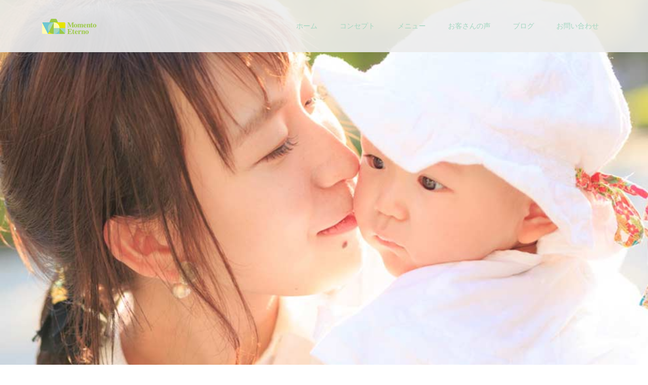

--- FILE ---
content_type: text/html; charset=UTF-8
request_url: https://momento-eterno.net/
body_size: 11149
content:
<!DOCTYPE html>
<html dir="ltr" lang="ja" prefix="og: https://ogp.me/ns#">
<head prefix="og: http://ogp.me/ns# fb: http://ogp.me/ns/fb#">
<meta charset="UTF-8">
<meta name="description" content="">
<meta name="viewport" content="width=device-width">
<meta property="og:type" content="article" />
<meta property="og:url" content="https://momento-eterno.net/">
<meta property="og:title" content="モメントエテルノ　神戸・大阪・京都・尼崎の出張写真撮影カメラマン 座間雄貴" />
<meta property="og:description" content="" />
<meta property="og:site_name" content="モメントエテルノ　神戸・大阪・京都・尼崎の出張写真撮影カメラマン 座間雄貴" />
<meta property="og:image" content='https://momento-eterno.net/wp-content/themes/oops_tcd048/img/no-image-360x180.gif'>
<meta property="og:image:secure_url" content="https://momento-eterno.net/wp-content/themes/oops_tcd048/img/no-image-360x180.gif" /> 
<meta property="og:image:width" content="360" /> 
<meta property="og:image:height" content="180" />
<meta property="fb:admins" content="1897470843874316" />
<link media="all" href="https://momento-eterno.net/wp-content/cache/autoptimize/css/autoptimize_b6c5fe3007ee0ce0e31101214ca592c0.css" rel="stylesheet"><title>モメントエテルノ 神戸・大阪・京都・尼崎の出張写真撮影カメラマン 座間雄貴</title>

		<!-- All in One SEO 4.9.3 - aioseo.com -->
	<meta name="description" content="関西圏（尼崎・京都・大阪・神戸）から全国で出張撮影を行うフォトグラファー・ザマ。自然体でいられる「撮影」想いが伝わる「写真」をお届けします。七五三・お宮参りなど記念写真、ビジネスポートレート・プロフィール写真、商用写真撮影を主に行っています。" />
	<meta name="robots" content="max-snippet:-1, max-image-preview:large, max-video-preview:-1" />
	<meta name="google-site-verification" content="EfZIpGXxrAAFSN-yqNoOeou7zZEuvAObsN0r571rh78" />
	<meta name="keywords" content="七五三,お宮参り,前撮り,記念写真,早撮り,出張撮影,出張カメラマン,ロケーション撮影,関西,尼崎,京都,大阪,兵庫,神戸,エンゲージメントフォト,プロフィール写真撮影,ビジネスポートレート" />
	<link rel="canonical" href="https://momento-eterno.net/" />
	<meta name="generator" content="All in One SEO (AIOSEO) 4.9.3" />
		<meta property="og:locale" content="ja_JP" />
		<meta property="og:site_name" content="Momento Eterno/Photographer Yuki Zama 一緒に笑って、躍る時間を。" />
		<meta property="og:type" content="article" />
		<meta property="og:title" content="モメントエテルノ 神戸・大阪・京都・尼崎の出張写真撮影カメラマン 座間雄貴" />
		<meta property="og:description" content="関西圏（尼崎・京都・大阪・神戸）から全国で出張撮影を行うフォトグラファー・ザマ。自然体でいられる「撮影」想いが伝わる「写真」をお届けします。七五三・お宮参りなど記念写真、ビジネスポートレート・プロフィール写真、商用写真撮影を主に行っています。" />
		<meta property="og:url" content="https://momento-eterno.net/" />
		<meta property="fb:app_id" content="1897470843874316" />
		<meta property="fb:admins" content="276045309520646" />
		<meta property="og:image" content="https://momento-eterno.net/wp-content/uploads/2017/05/top3.jpg" />
		<meta property="og:image:secure_url" content="https://momento-eterno.net/wp-content/uploads/2017/05/top3.jpg" />
		<meta property="og:image:width" content="1400" />
		<meta property="og:image:height" content="1100" />
		<meta property="article:published_time" content="2017-04-15T07:13:45+00:00" />
		<meta property="article:modified_time" content="2019-03-25T03:16:04+00:00" />
		<meta name="twitter:card" content="summary_large_image" />
		<meta name="twitter:site" content="@momentoeterno_z" />
		<meta name="twitter:title" content="モメントエテルノ 神戸・大阪・京都・尼崎の出張写真撮影カメラマン 座間雄貴" />
		<meta name="twitter:description" content="関西圏（尼崎・京都・大阪・神戸）から全国で出張撮影を行うフォトグラファー・ザマ。自然体でいられる「撮影」想いが伝わる「写真」をお届けします。七五三・お宮参りなど記念写真、ビジネスポートレート・プロフィール写真、商用写真撮影を主に行っています。" />
		<meta name="twitter:creator" content="@momentoeterno_z" />
		<meta name="twitter:image" content="https://momento-eterno.net/wp-content/uploads/2017/05/top3.jpg" />
		<script type="application/ld+json" class="aioseo-schema">
			{"@context":"https:\/\/schema.org","@graph":[{"@type":"BreadcrumbList","@id":"https:\/\/momento-eterno.net\/#breadcrumblist","itemListElement":[{"@type":"ListItem","@id":"https:\/\/momento-eterno.net#listItem","position":1,"name":"Home"}]},{"@type":"Organization","@id":"https:\/\/momento-eterno.net\/#organization","name":"\u30e2\u30e1\u30f3\u30c8\u30a8\u30c6\u30eb\u30ce\u3000\u795e\u6238\u30fb\u5927\u962a\u30fb\u4eac\u90fd\u30fb\u5c3c\u5d0e\u306e\u51fa\u5f35\u5199\u771f\u64ae\u5f71\u30ab\u30e1\u30e9\u30de\u30f3 \u5ea7\u9593\u96c4\u8cb4","url":"https:\/\/momento-eterno.net\/","sameAs":["https:\/\/twitter.com\/momentoeterno_z"]},{"@type":"WebPage","@id":"https:\/\/momento-eterno.net\/#webpage","url":"https:\/\/momento-eterno.net\/","name":"\u30e2\u30e1\u30f3\u30c8\u30a8\u30c6\u30eb\u30ce \u795e\u6238\u30fb\u5927\u962a\u30fb\u4eac\u90fd\u30fb\u5c3c\u5d0e\u306e\u51fa\u5f35\u5199\u771f\u64ae\u5f71\u30ab\u30e1\u30e9\u30de\u30f3 \u5ea7\u9593\u96c4\u8cb4","description":"\u95a2\u897f\u570f\uff08\u5c3c\u5d0e\u30fb\u4eac\u90fd\u30fb\u5927\u962a\u30fb\u795e\u6238\uff09\u304b\u3089\u5168\u56fd\u3067\u51fa\u5f35\u64ae\u5f71\u3092\u884c\u3046\u30d5\u30a9\u30c8\u30b0\u30e9\u30d5\u30a1\u30fc\u30fb\u30b6\u30de\u3002\u81ea\u7136\u4f53\u3067\u3044\u3089\u308c\u308b\u300c\u64ae\u5f71\u300d\u60f3\u3044\u304c\u4f1d\u308f\u308b\u300c\u5199\u771f\u300d\u3092\u304a\u5c4a\u3051\u3057\u307e\u3059\u3002\u4e03\u4e94\u4e09\u30fb\u304a\u5bae\u53c2\u308a\u306a\u3069\u8a18\u5ff5\u5199\u771f\u3001\u30d3\u30b8\u30cd\u30b9\u30dd\u30fc\u30c8\u30ec\u30fc\u30c8\u30fb\u30d7\u30ed\u30d5\u30a3\u30fc\u30eb\u5199\u771f\u3001\u5546\u7528\u5199\u771f\u64ae\u5f71\u3092\u4e3b\u306b\u884c\u3063\u3066\u3044\u307e\u3059\u3002","inLanguage":"ja","isPartOf":{"@id":"https:\/\/momento-eterno.net\/#website"},"breadcrumb":{"@id":"https:\/\/momento-eterno.net\/#breadcrumblist"},"datePublished":"2017-04-15T16:13:45+09:00","dateModified":"2019-03-25T12:16:04+09:00"},{"@type":"WebSite","@id":"https:\/\/momento-eterno.net\/#website","url":"https:\/\/momento-eterno.net\/","name":"\u30e2\u30e1\u30f3\u30c8\u30a8\u30c6\u30eb\u30ce\u3000\u795e\u6238\u30fb\u5927\u962a\u30fb\u4eac\u90fd\u30fb\u5c3c\u5d0e\u306e\u51fa\u5f35\u5199\u771f\u64ae\u5f71\u30ab\u30e1\u30e9\u30de\u30f3 \u5ea7\u9593\u96c4\u8cb4","inLanguage":"ja","publisher":{"@id":"https:\/\/momento-eterno.net\/#organization"}}]}
		</script>
		<!-- All in One SEO -->

<link rel='dns-prefetch' href='//stats.wp.com' />
<link rel='dns-prefetch' href='//c0.wp.com' />




















<!--n2css--><!--n2js--><script type='text/javascript' src='https://momento-eterno.net/wp-includes/js/jquery/jquery.min.js?ver=3.6.1' id='jquery-core-js'></script>

<link rel="https://api.w.org/" href="https://momento-eterno.net/wp-json/" /><link rel="alternate" type="application/json" href="https://momento-eterno.net/wp-json/wp/v2/pages/138" /><link rel="EditURI" type="application/rsd+xml" title="RSD" href="https://momento-eterno.net/xmlrpc.php?rsd" />
<link rel="wlwmanifest" type="application/wlwmanifest+xml" href="https://momento-eterno.net/wp-includes/wlwmanifest.xml" />
<meta name="generator" content="WordPress 6.1.9" />
<link rel='shortlink' href='https://momento-eterno.net/' />
<link rel="alternate" type="application/json+oembed" href="https://momento-eterno.net/wp-json/oembed/1.0/embed?url=https%3A%2F%2Fmomento-eterno.net%2F" />
<link rel="alternate" type="text/xml+oembed" href="https://momento-eterno.net/wp-json/oembed/1.0/embed?url=https%3A%2F%2Fmomento-eterno.net%2F&#038;format=xml" />
	
		<link rel="shortcut icon" href="https://momento-eterno.net/wp-content/uploads/2017/05/simbol2.jpg">


<link rel="icon" href="https://momento-eterno.net/wp-content/uploads/2017/05/simbol2-100x100.jpg" sizes="32x32" />
<link rel="icon" href="https://momento-eterno.net/wp-content/uploads/2017/05/simbol2-300x300.jpg" sizes="192x192" />
<link rel="apple-touch-icon" href="https://momento-eterno.net/wp-content/uploads/2017/05/simbol2-300x300.jpg" />
<meta name="msapplication-TileImage" content="https://momento-eterno.net/wp-content/uploads/2017/05/simbol2-300x300.jpg" />
		
		</head>
<body>
<div id="site_loader_overlay">
	<div id="site_loader_animation" class="c-load--type1">
		 	</div>
</div>
<div id="site_wrap">
<header id="js-header" class="l-header l-header--large is-fixed">
	<div class="l-header__inner">
				<h1 class="p-logo l-header__logo l-header__logo--retina">
			<a href="https://momento-eterno.net/"><img src="https://momento-eterno.net/wp-content/uploads/2018/07/me_logo_colorp2.png" alt="モメントエテルノ　神戸・大阪・京都・尼崎の出張写真撮影カメラマン 座間雄貴"></a>
		</h1>
				<a href="#" id="js-menu-button" class="p-menu-button c-menu-button"></a>
<nav class="menu-ops-container"><ul id="js-global-nav" class="p-global-nav u-clearfix"><li id="menu-item-3388" class="menu-item menu-item-type-post_type menu-item-object-page menu-item-home current-menu-item page_item page-item-138 current_page_item menu-item-3388"><a href="https://momento-eterno.net/" aria-current="page">ホーム<span></span></a></li>
<li id="menu-item-3389" class="menu-item menu-item-type-post_type menu-item-object-page menu-item-has-children menu-item-3389"><a href="https://momento-eterno.net/conceptflow/">コンセプト<span></span></a>
<ul class="sub-menu">
	<li id="menu-item-3396" class="menu-item menu-item-type-post_type menu-item-object-page menu-item-3396"><a href="https://momento-eterno.net/aboutphotographer/">フォトグラファー・ザマ<span></span></a></li>
</ul>
</li>
<li id="menu-item-3413" class="menu-item menu-item-type-post_type menu-item-object-page menu-item-has-children menu-item-3413"><a href="https://momento-eterno.net/photomenu/">メニュー<span></span></a>
<ul class="sub-menu">
	<li id="menu-item-3978" class="menu-item menu-item-type-post_type menu-item-object-page menu-item-3978"><a href="https://momento-eterno.net/naturalfamilyphoto/">ファミリー<span></span></a></li>
	<li id="menu-item-4170" class="menu-item menu-item-type-custom menu-item-object-custom menu-item-4170"><a href="https://biz-story.momento-eterno.net/">ビジネス<span></span></a></li>
	<li id="menu-item-3600" class="menu-item menu-item-type-post_type menu-item-object-page menu-item-3600"><a href="https://momento-eterno.net/engagement/">エンゲージメントフォト<span></span></a></li>
</ul>
</li>
<li id="menu-item-3883" class="menu-item menu-item-type-custom menu-item-object-custom menu-item-3883"><a href="https://momento-eterno.net/review/">お客さんの声<span></span></a></li>
<li id="menu-item-3392" class="menu-item menu-item-type-post_type menu-item-object-page menu-item-3392"><a href="https://momento-eterno.net/blog/">ブログ<span></span></a></li>
<li id="menu-item-3395" class="menu-item menu-item-type-post_type menu-item-object-page menu-item-3395"><a href="https://momento-eterno.net/contact/">お問い合わせ<span></span></a></li>
</ul></nav>	</div>
</header>
<main class="l-main">
		<div id="js-index-slider" class="p-index-slider">
			
		<div class="p-index-slider__item p-index-slider__item--type1" style="background-image: url(https://momento-eterno.net/wp-content/uploads/2021/05/2105hd.jpg)">
			<div class="p-index-slider__item-inner l-inner">
				<div class="p-index-slider__item-content">
					<div class="p-index-slider__item-catch" style="color: #000000; font-size: 40px; text-shadow: 1px 1px 3px #ffffff;">想いのつながり・つらなり</div>
				<div class="p-index-slider__item-desc" style="color: #000000; font-size: 16px;  text-shadow: 1px 1px 3px #ffffff;"><p>大事な一瞬をつかまえる為に僕が考えていること。<br />
最初に読んでもらえるとうれしいです。</p></div>
										<a class="p-index-slider__item-button p-button" href="https://momento-eterno.net/conceptflow/">コンセプト</a>
									</div>				
							</div>
		</div>
			
		<div class="p-index-slider__item p-index-slider__item--type1" style="background-image: url(https://momento-eterno.net/wp-content/uploads/2019/10/1006_532-e1601990449834.jpg)">
			<div class="p-index-slider__item-inner l-inner">
				<div class="p-index-slider__item-content">
					<div class="p-index-slider__item-catch" style="color: #000000; font-size: 40px; text-shadow: 1px 1px 3px #ffffff;">未来に、どんな気持ちで、振り返りたいですか？</div>
				<div class="p-index-slider__item-desc" style="color: #000000; font-size: 16px;  text-shadow: 1px 1px 3px #ffffff;"><p>七五三・お宮参り/ファミリーフォト<br />
60分25,000円</p></div>
										<a class="p-index-slider__item-button p-button" href="https://momento-eterno.net/naturalfamilyphoto/">もうちょっと知りたい</a>
									</div>				
												<a class="p-index-slider__item-image" href="https://momento-eterno.net/naturalfamilyphoto/"><img src="https://momento-eterno.net/wp-content/uploads/2019/10/1006_348.jpg" alt=""></a>
							</div>
		</div>
			</div>
		<div class="p-news-ticker">
		<div class="p-news-ticker__inner l-inner">
			<a class="p-news-ticker__archive-link" href="https://momento-eterno.net/news/">更新情報</a>			<div id="js-news-ticker">
				<ul class="p-news-ticker__list">
										<li class="p-news-ticker__item">
						<time class="p-news-ticker__item-date" datetime="2023-10-25">2023.10.25</time><a href="https://momento-eterno.net/news/blogup2023753/">ブログ更新：【七五三2023】出張撮影ご予約受付中</a>
					</li>
										<li class="p-news-ticker__item">
						<time class="p-news-ticker__item-date" datetime="2022-08-21">2022.08.21</time><a href="https://momento-eterno.net/news/blog2022753yokoku/">ブログ更新：【七五三2022】出張撮影ご予約受付中</a>
					</li>
										<li class="p-news-ticker__item">
						<time class="p-news-ticker__item-date" datetime="2021-09-19">2021.09.19</time><a href="https://momento-eterno.net/news/refamilyphoto/">【サービス更新・スケジュール情報】ファミリー撮影をコンパクトに！＆2021年10・11月スケジュール</a>
					</li>
										<li class="p-news-ticker__item">
						<time class="p-news-ticker__item-date" datetime="2021-08-22">2021.08.22</time><a href="https://momento-eterno.net/news/imalive/">【近況・生存報告】（まだ）コロナにかからず、元気にやってます！引き続きこれに挑戦！</a>
					</li>
										<li class="p-news-ticker__item">
						<time class="p-news-ticker__item-date" datetime="2020-09-25">2020.09.25</time><a href="https://momento-eterno.net/news/voiceengagementmaiko/">【お客さんの声】エンゲージメントフォト撮影in舞子</a>
					</li>
									</ul>
			</div>
		</div>
	</div>
		<div class="l-inner">
		<div id="cb_0" class="p-index-content01">
			<h2 class="p-index-content01__catch" style="font-size:40px;">撮影メニュー</h2>
				<p class="p-index-content01__desc" style="font-size:16px;"></p>
			</div>
	</div><!-- /.l-inner -->
	<div id="cb_1" class="p-index-content03 p-showcase" data-parallax="scroll" data-image-src="https://momento-eterno.net/wp-content/uploads/2018/06/18753_010.jpg">
		<div class="p-showcase__inner l-inner">
			<div class="p-showcase__content">
				<h2 class="p-showcase__catch" style="font-size: 36px;">七五三・お宮参り・家族写真撮影<br />
</h2>
				<p class="p-showcase__desc" style="font-size: 20px;">自然体でいられる家族の時間をつくります</p>
								<p class="p-showcase__action"><a class="p-button" href="https://momento-eterno.net/naturalfamilyphoto/">詳しく見てみる</a></p>
							</div>
			<div class="p-index-content03__image p-showcase__image"></div>
		</div>
	</div>
	<div id="cb_2" class="p-index-content05 p-showcase p-showcase--reverse" data-parallax="scroll" data-image-src="https://momento-eterno.net/wp-content/uploads/2020/09/c7c2e9002836f62f775108ed477c402ec_4620693218511974873_200925.jpg">
		<div class="p-showcase__inner l-inner">
			<div class="p-showcase__content">
				<h2 class="p-showcase__catch" style="font-size: 40px;">エンゲージメントフォト</h2>
				<p class="p-showcase__desc" style="font-size: 16px;">いつも通りのカジュアルに・ちょっとだけフォーマルに。<br />
思い出の場所・ご近所・お気に入りのロケーションで一緒にはしゃぎましょう（＾＾）</p>
								<p class="p-showcase__action"><a class="p-button" href="https://momento-eterno.net/engagement/">詳しく見る</a></p>
							</div>
			<div class="p-index-content05__image p-showcase__image"></div>
		</div>
	</div>
	<div id="cb_4" class="p-index-content08 p-showcase" data-parallax="scroll" data-image-src="https://momento-eterno.net/wp-content/uploads/2019/09/jisseki.jpg">
		<div class="p-index-content08__inner p-showcase__inner l-inner">
			<h2 class="p-showcase__catch" style="font-size: 40px;">こんな仕事をしてきました</h2>
			<p class="p-showcase__desc" style="font-size: 16px;"></p>
						<p class="p-showcase__action"><a class="p-button" href="https://momento-eterno.net/business/#biz">撮影実績を見る</a></p>
					</div>
	</div>
	<div id="cb_5" class="p-index-content07">
		<div class="l-inner">
			<h2 class="p-index-content07__catch" style="font-size: 40px;">お客様の声</h2>
						<ul class="p-index-content07__review">
								<li class="p-review u-cleafix">
										<img class="p-review__image" src="https://momento-eterno.net/wp-content/uploads/2018/08/famvoiceft130.jpg" alt="">
										<div>
						<h3 class="p-review__name">Oさん 七五三</h3>
						<p class="p-review__desc">「自然なところをたくさん撮って欲しいとお願いしていて、その通り動き回って撮っていただけたし、 パパママは、当日の行事をこなすことでいっぱいいっぱいなので、カメラマンさん主導で『こんなショットを』『こんなポーズを』と指示してもらえたのは助かり...</p>
					</div>
				</li>
								<li class="p-review u-cleafix">
										<img class="p-review__image" src="https://momento-eterno.net/wp-content/uploads/2020/09/slct0909_10-320x320.jpg" alt="">
										<div>
						<h3 class="p-review__name">Kさん＆Mさん エンゲージメントフォト</h3>
						<p class="p-review__desc">希望してたような画角やポーズなどでの撮影もすべてしていただけて本当に満足ですし、座間さんに頼んで良かったなあと思っています。お値段もとても良心的で、カット数も沢山いただけて嬉しいです。 （アジュール舞子＆舞子公園でのエンゲージメントフォト撮...</p>
					</div>
				</li>
								<li class="p-review u-cleafix">
										<img class="p-review__image" src="https://momento-eterno.net/wp-content/uploads/2019/06/c90bf52536891039cf5747c6330430020_26726948_190613_00231.jpg" alt="">
										<div>
						<h3 class="p-review__name">Kさん&amp;Sさん エンゲージメントフォト</h3>
						<p class="p-review__desc">撮影日までの間、メッセージのやり取りや、テレビ電話を通じて、自分たちの撮影イメージを丁寧に汲み取っていただきました。 (といっても、具体的なイメージを多く持っていなかったので、提案もたくさんしていただきました。) この時点で、ある程度自分た...</p>
					</div>
				</li>
								<li class="p-review u-cleafix">
										<img class="p-review__image" src="https://momento-eterno.net/wp-content/uploads/2018/07/ng01_134_2-e1525782079536r.jpg" alt="">
										<div>
						<h3 class="p-review__name">Mさん お片付けの先生</h3>
						<p class="p-review__desc">今回はお世話になりました。 会社を立ち上げて、ホームページで使う写真をお願いしました。 プロフィールはもちろん、トップページにも使いたい。 以前にスタジオでプロ？にとってもらいましたが、 あまりにも不自然な笑顔。友人の失笑を買う始末。 そこ...</p>
					</div>
				</li>
								<li class="p-review u-cleafix">
										<img class="p-review__image" src="https://momento-eterno.net/wp-content/uploads/2018/07/W9C7279gr.jpg" alt="">
										<div>
						<h3 class="p-review__name">Nファミリー </h3>
						<p class="p-review__desc">1日を通して色んなシーンや表情を綺麗に撮影してもらって、とても満足してます。何日も前から楽しみにしていて、すごく期待も膨らんでいましたが、それを上回っての充実感でした。 単なるパッケージの短時間じゃなく、私たちの希望と座間さんの提案をもとに...</p>
					</div>
				</li>
								<li class="p-review u-cleafix">
										<img class="p-review__image" src="https://momento-eterno.net/wp-content/uploads/2018/07/469_1rr.jpg" alt="">
										<div>
						<h3 class="p-review__name">Oちゃん（新郎さん）Kちゃん（新婦さん） </h3>
						<p class="p-review__desc">Oちゃん 今まで写真を撮られることが苦手で避けてきたので、 ウェディングフォトを撮ることになってから、どうやって写ったらいいのかなってずっと不安だったんですが、 今回ざまさんに撮って頂いて、撮影もとても楽しかったし、それまで不安だったものが...</p>
					</div>
				</li>
							</ul>
									<a class="p-index-content07__archive-link" href="https://momento-eterno.net/review/">お客様の声一覧</a>
					</div>
	</div>
	<div class="l-inner">
		<div id="cb_6" class="p-index-content01">
			<h2 class="p-index-content01__catch" style="font-size:40px;">お申し込みの流れ</h2>
				<p class="p-index-content01__desc" style="font-size:16px;"></p>
			</div>
	</div><!-- /.l-inner -->
	<div class="l-inner">
		<div id="cb_7" class="p-index-content06">
						<div class="p-index-content06__item">
				<div class="p-index-content06__item-image"><img width="320" height="320" src="https://momento-eterno.net/wp-content/uploads/2018/07/flowyoyaku.png" class="attachment-size2 size-size2" alt="" decoding="async" loading="lazy" srcset="https://momento-eterno.net/wp-content/uploads/2018/07/flowyoyaku.png 320w, https://momento-eterno.net/wp-content/uploads/2018/07/flowyoyaku-150x150.png 150w, https://momento-eterno.net/wp-content/uploads/2018/07/flowyoyaku-300x300.png 300w, https://momento-eterno.net/wp-content/uploads/2018/07/flowyoyaku-120x120.png 120w, https://momento-eterno.net/wp-content/uploads/2018/07/flowyoyaku-100x100.png 100w, https://momento-eterno.net/wp-content/uploads/2018/07/flowyoyaku-50x50.png 50w" sizes="(max-width: 320px) 100vw, 320px" /></div>
				<div class="p-index-content06__item-catch">1.お問い合わせフォーム/LINE@よりご予約</div>
				<p class="p-index-content06__item-desc">希望撮影内容・日時・場所をお伝えください。ご質問ももちろん承ります。24時間以内にご返信いたします。</p>
			</div>
						<div class="p-index-content06__item">
				<div class="p-index-content06__item-image"><img width="320" height="320" src="https://momento-eterno.net/wp-content/uploads/2018/07/flowuchi.png" class="attachment-size2 size-size2" alt="" decoding="async" loading="lazy" srcset="https://momento-eterno.net/wp-content/uploads/2018/07/flowuchi.png 320w, https://momento-eterno.net/wp-content/uploads/2018/07/flowuchi-150x150.png 150w, https://momento-eterno.net/wp-content/uploads/2018/07/flowuchi-300x300.png 300w, https://momento-eterno.net/wp-content/uploads/2018/07/flowuchi-120x120.png 120w, https://momento-eterno.net/wp-content/uploads/2018/07/flowuchi-100x100.png 100w, https://momento-eterno.net/wp-content/uploads/2018/07/flowuchi-50x50.png 50w" sizes="(max-width: 320px) 100vw, 320px" /></div>
				<div class="p-index-content06__item-catch">2.メール/LINE/テレビ電話での打ち合わせ</div>
				<p class="p-index-content06__item-desc">撮影内容に応じてご希望の写真イメージ、用途などを教えてください。シンプルなイメージで結構です。一緒に考えていきましょう。</p>
			</div>
						<div class="p-index-content06__item">
				<div class="p-index-content06__item-image"><img width="320" height="320" src="https://momento-eterno.net/wp-content/uploads/2018/07/flowsatuei.png" class="attachment-size2 size-size2" alt="" decoding="async" loading="lazy" srcset="https://momento-eterno.net/wp-content/uploads/2018/07/flowsatuei.png 320w, https://momento-eterno.net/wp-content/uploads/2018/07/flowsatuei-150x150.png 150w, https://momento-eterno.net/wp-content/uploads/2018/07/flowsatuei-300x300.png 300w, https://momento-eterno.net/wp-content/uploads/2018/07/flowsatuei-120x120.png 120w, https://momento-eterno.net/wp-content/uploads/2018/07/flowsatuei-100x100.png 100w, https://momento-eterno.net/wp-content/uploads/2018/07/flowsatuei-50x50.png 50w" sizes="(max-width: 320px) 100vw, 320px" /></div>
				<div class="p-index-content06__item-catch">3.撮影</div>
				<p class="p-index-content06__item-desc">頂いたご希望に沿いながら、自然な姿＝普段通りだけどその人らしさが溢れる写真を撮影します。喋ります！転がります！！</p>
			</div>
						<div class="p-index-content06__item">
				<div class="p-index-content06__item-image"><img width="320" height="320" src="https://momento-eterno.net/wp-content/uploads/2018/07/flownouhin.png" class="attachment-size2 size-size2" alt="" decoding="async" loading="lazy" srcset="https://momento-eterno.net/wp-content/uploads/2018/07/flownouhin.png 320w, https://momento-eterno.net/wp-content/uploads/2018/07/flownouhin-150x150.png 150w, https://momento-eterno.net/wp-content/uploads/2018/07/flownouhin-300x300.png 300w, https://momento-eterno.net/wp-content/uploads/2018/07/flownouhin-120x120.png 120w, https://momento-eterno.net/wp-content/uploads/2018/07/flownouhin-100x100.png 100w, https://momento-eterno.net/wp-content/uploads/2018/07/flownouhin-50x50.png 50w" sizes="(max-width: 320px) 100vw, 320px" /></div>
				<div class="p-index-content06__item-catch">4.データお渡し</div>
				<p class="p-index-content06__item-desc">ダウンロードまたはディスクで約１週間以内に納品いたします。（お支払いは当日現金・カード払い。または後日振込でお願いいたします。）</p>
			</div>
					</div>
	</div>
<div id="cb_8"><div class="”l-inner”" style="text-align: center;">
<p>&nbsp;</p>
<p><span style="font-size: 28px;">お問い合わせフォーム</span></p>
<p>&nbsp;</p>
<div class="”l-inner”">
<div class="wpcf7 no-js" id="wpcf7-f27-o1" lang="ja" dir="ltr">
<div class="screen-reader-response"><p role="status" aria-live="polite" aria-atomic="true"></p> <ul></ul></div>
<form action="/#wpcf7-f27-o1" method="post" class="wpcf7-form init" aria-label="コンタクトフォーム" novalidate="novalidate" data-status="init">
<div style="display: none;">
<input type="hidden" name="_wpcf7" value="27" />
<input type="hidden" name="_wpcf7_version" value="5.7.7" />
<input type="hidden" name="_wpcf7_locale" value="ja" />
<input type="hidden" name="_wpcf7_unit_tag" value="wpcf7-f27-o1" />
<input type="hidden" name="_wpcf7_container_post" value="0" />
<input type="hidden" name="_wpcf7_posted_data_hash" value="" />
</div>
<p><label> お名前 (必須)<br />
<span class="wpcf7-form-control-wrap" data-name="your-name"><input size="40" class="wpcf7-form-control wpcf7-text wpcf7-validates-as-required form-width" aria-required="true" aria-invalid="false" value="" type="text" name="your-name" /></span> </label>
</p>
<p><label> メールアドレス (必須)<br />
<span class="wpcf7-form-control-wrap" data-name="your-email"><input size="40" class="wpcf7-form-control wpcf7-text wpcf7-email wpcf7-validates-as-required wpcf7-validates-as-email form-width" aria-required="true" aria-invalid="false" value="" type="email" name="your-email" /></span> </label>
</p>
<p><label> 電話番号 (必須)<br />
<span class="wpcf7-form-control-wrap" data-name="your-tel"><input size="40" class="wpcf7-form-control wpcf7-text wpcf7-tel wpcf7-validates-as-required wpcf7-validates-as-tel form-width" aria-required="true" aria-invalid="false" value="" type="tel" name="your-tel" /></span> </label>
</p>
<p><label> 題名　お問い合わせ内容（打ち合わせ・撮影日ご予約、ご質問、など）を記載してください<br />
<span class="wpcf7-form-control-wrap" data-name="your-subject"><input size="40" class="wpcf7-form-control wpcf7-text form-width" aria-invalid="false" value="" type="text" name="your-subject" /></span> </label>
</p>
<p><span class="wpcf7-form-control-wrap" data-name="menu-520"><select class="wpcf7-form-control wpcf7-select" aria-invalid="false" name="menu-520"><option value="ご希望の撮影を選択してください">ご希望の撮影を選択してください</option><option value="七五三・お宮参り・記念写真">七五三・お宮参り・記念写真</option><option value="エンゲージメントフォト ロケーション前撮り・後撮り">エンゲージメントフォト ロケーション前撮り・後撮り</option><option value="婚礼スナップ">婚礼スナップ</option><option value="プロフィール写真">プロフィール写真</option><option value="ライブ・イベント写真">ライブ・イベント写真</option><option value="その他撮影">その他撮影</option><option value="写真教室">写真教室</option></select></span>
</p>
<p><label> メッセージ本文<br />
<span class="wpcf7-form-control-wrap" data-name="your-message"><textarea cols="40" rows="10" class="wpcf7-form-control wpcf7-textarea form-width" aria-invalid="false" name="your-message"></textarea></span> </label><br />
<span class="wpcf7-form-control-wrap" data-name="checkbox-888"><span class="wpcf7-form-control wpcf7-checkbox wpcf7-validates-as-required"><span class="wpcf7-list-item first last"><input type="checkbox" name="checkbox-888[]" value="確認画面が表示されません。上記内容でよろしければチェックを入れてください。" /><span class="wpcf7-list-item-label">確認画面が表示されません。上記内容でよろしければチェックを入れてください。</span></span></span></span><br />
<input class="wpcf7-form-control has-spinner wpcf7-submit" type="submit" value="送信" />
</p>
<div class="wpcf7-response-output" aria-hidden="true"></div><p style="display: none !important;" class="akismet-fields-container" data-prefix="_wpcf7_ak_"><label>&#916;<textarea name="_wpcf7_ak_hp_textarea" cols="45" rows="8" maxlength="100"></textarea></label><input type="hidden" id="ak_js_1" name="_wpcf7_ak_js" value="34"/><script>document.getElementById( "ak_js_1" ).setAttribute( "value", ( new Date() ).getTime() );</script></p>
</form>
</div>
</div>
<p>&nbsp;</p>
</div>
</div>
	<div id="cb_9" class="p-index-content08 p-showcase" data-parallax="scroll" data-image-src="https://momento-eterno.net/wp-content/uploads/2019/03/DSC_0625-e1601990336942.jpg">
		<div class="p-index-content08__inner p-showcase__inner l-inner">
			<h2 class="p-showcase__catch" style="font-size: 40px;">むっちゃ喋って・むっちゃ聴く<br />
フォトグラファー ザマ</h2>
			<p class="p-showcase__desc" style="font-size: 16px;">「写真撮影の1日」という非日常を事前のヒアリング/当日のコミュニケーションでリラックスして撮影に臨んでもらっています。<br />
「こんな写真、素敵だな！」という理想がある人も<br />
「カメラマンさんなんとかしてください！」という写真がちょっと苦手な人もまずはフォトグラファー・ザマに相談してください！</p>
						<p class="p-showcase__action"><a class="p-button" href="https://momento-eterno.net/aboutphotographer/">フォトグラファー・ザマについて</a></p>
					</div>
	</div>
	<div id="js-pagetop" class="p-pagetop"><a href="#"></a></div>
</main>
<footer class="l-footer">
	<div class="l-footer__inner l-inner">
		<div class="p-footer-blog">
			<h2 class="p-footer-blog__catch"></h2>
			<a class="p-footer-blog__archive-link" href="https://momento-eterno.net/blog/"></a>			<div id="js-footer-blog__list" class="p-footer-blog__list">
				<div class="p-footer-blog__item-wrapper clearfix">
					<article class="p-footer-blog__item p-article01">
						<a class="p-article01__thumbnail p-hover-effect--type3" href="https://momento-eterno.net/2023/10/25/202311/">
<img width="720" height="360" src="https://momento-eterno.net/wp-content/uploads/2023/10/221122_016-720x360.jpg" class="attachment-size1 size-size1 wp-post-image" alt="" decoding="async" loading="lazy" />						</a>
						<h3 class="p-footer-blog__item-title p-article01__title"><a href="https://momento-eterno.net/2023/10/25/202311/">【七五三2023】11月七五三・お宮参り等出張撮影の土日祝日...</a></h3>
						<p class="p-article01__meta"><time class="p-article01__date" datetime="2023-10-25">2023.10.25</time><span class="p-article01__category"><a href="https://momento-eterno.net/category/news/" rel="category tag">news/お知らせ</a></span></p>
					</article>
					<article class="p-footer-blog__item p-article01">
						<a class="p-article01__thumbnail p-hover-effect--type3" href="https://momento-eterno.net/2022/09/27/2022octnov753schedule/">
<img width="720" height="360" src="https://momento-eterno.net/wp-content/uploads/2022/09/211113_544-720x360.jpg" class="attachment-size1 size-size1 wp-post-image" alt="" decoding="async" loading="lazy" />						</a>
						<h3 class="p-footer-blog__item-title p-article01__title"><a href="https://momento-eterno.net/2022/09/27/2022octnov753schedule/">【七五三2022】10月11月七五三・お宮参り等出張撮影の土...</a></h3>
						<p class="p-article01__meta"><time class="p-article01__date" datetime="2022-09-27">2022.09.27</time><span class="p-article01__category"><a href="https://momento-eterno.net/category/news/" rel="category tag">news/お知らせ</a></span></p>
					</article>
					<article class="p-footer-blog__item p-article01">
						<a class="p-article01__thumbnail p-hover-effect--type3" href="https://momento-eterno.net/2022/09/08/753octnov/">
<img width="720" height="360" src="https://momento-eterno.net/wp-content/uploads/2022/09/1024a_309r-720x360.jpg" class="attachment-size1 size-size1 wp-post-image" alt="" decoding="async" loading="lazy" />						</a>
						<h3 class="p-footer-blog__item-title p-article01__title"><a href="https://momento-eterno.net/2022/09/08/753octnov/">ザマがおすすめする『七五三参りの時期』</a></h3>
						<p class="p-article01__meta"><time class="p-article01__date" datetime="2022-09-08">2022.09.08</time><span class="p-article01__category"><a href="https://momento-eterno.net/category/suggestion%e3%81%94%e6%8f%90%e6%a1%88/" rel="category tag">suggestion/ご提案</a></span></p>
					</article>
					<article class="p-footer-blog__item p-article01">
						<a class="p-article01__thumbnail p-hover-effect--type3" href="https://momento-eterno.net/2022/08/21/2022753yokoku/">
<img width="654" height="360" src="https://momento-eterno.net/wp-content/uploads/2022/08/9cefa3a3cbf0cea0c18dad76bbc7e7b7-654x360.png" class="attachment-size1 size-size1 wp-post-image" alt="" decoding="async" loading="lazy" />						</a>
						<h3 class="p-footer-blog__item-title p-article01__title"><a href="https://momento-eterno.net/2022/08/21/2022753yokoku/">【七五三2022】出張撮影ご予約受付中</a></h3>
						<p class="p-article01__meta"><time class="p-article01__date" datetime="2022-08-21">2022.08.21</time><span class="p-article01__category"><a href="https://momento-eterno.net/category/news/" rel="category tag">news/お知らせ</a></span></p>
					</article>
			
				</div>
				<div class="p-footer-blog__item-wrapper clearfix">
					<article class="p-footer-blog__item p-article01">
						<a class="p-article01__thumbnail p-hover-effect--type3" href="https://momento-eterno.net/2020/09/25/20200816eng/">
<img width="720" height="360" src="https://momento-eterno.net/wp-content/uploads/2020/09/c7c2e9002836f62f775108ed477c402ec_4620693218511974873_200925-720x360.jpg" class="attachment-size1 size-size1 wp-post-image" alt="" decoding="async" loading="lazy" />						</a>
						<h3 class="p-footer-blog__item-title p-article01__title"><a href="https://momento-eterno.net/2020/09/25/20200816eng/">【お客さんの声】エンゲージメントフォト撮影in神戸【アジュー...</a></h3>
						<p class="p-article01__meta"><time class="p-article01__date" datetime="2020-09-25">2020.09.25</time><span class="p-article01__category"><a href="https://momento-eterno.net/category/review/" rel="category tag">review/撮影後記</a></span></p>
					</article>
					<article class="p-footer-blog__item p-article01">
						<a class="p-article01__thumbnail p-hover-effect--type3" href="https://momento-eterno.net/2020/05/06/aboutiso/">
<img width="720" height="360" src="https://momento-eterno.net/wp-content/uploads/2020/05/thumiso-720x360.jpg" class="attachment-size1 size-size1 wp-post-image" alt="" decoding="async" loading="lazy" />						</a>
						<h3 class="p-footer-blog__item-title p-article01__title"><a href="https://momento-eterno.net/2020/05/06/aboutiso/">【うちで過ごそう】Youtube更新！ISO感度について【カ...</a></h3>
						<p class="p-article01__meta"><time class="p-article01__date" datetime="2020-05-06">2020.05.06</time><span class="p-article01__category"><a href="https://momento-eterno.net/category/news/" rel="category tag">news/お知らせ</a></span></p>
					</article>
					<article class="p-footer-blog__item p-article01">
						<a class="p-article01__thumbnail p-hover-effect--type3" href="https://momento-eterno.net/2020/04/22/stayhomeyt/">
<img width="720" height="360" src="https://momento-eterno.net/wp-content/uploads/2020/04/ytcover-720x360.jpg" class="attachment-size1 size-size1 wp-post-image" alt="" decoding="async" loading="lazy" />						</a>
						<h3 class="p-footer-blog__item-title p-article01__title"><a href="https://momento-eterno.net/2020/04/22/stayhomeyt/">【うちで過ごそう企画】Youtubeで一眼・ミラーレスの講座...</a></h3>
						<p class="p-article01__meta"><time class="p-article01__date" datetime="2020-04-22">2020.04.22</time><span class="p-article01__category"><a href="https://momento-eterno.net/category/news/" rel="category tag">news/お知らせ</a></span></p>
					</article>
					<article class="p-footer-blog__item p-article01">
						<a class="p-article01__thumbnail p-hover-effect--type3" href="https://momento-eterno.net/2020/04/06/stayhometips/">
<img width="720" height="360" src="https://momento-eterno.net/wp-content/uploads/2020/04/IMG_0362-720x360.jpg" class="attachment-size1 size-size1 wp-post-image" alt="" decoding="async" loading="lazy" />						</a>
						<h3 class="p-footer-blog__item-title p-article01__title"><a href="https://momento-eterno.net/2020/04/06/stayhometips/">【StayHome】instagramにて写真撮影講座発信中...</a></h3>
						<p class="p-article01__meta"><time class="p-article01__date" datetime="2020-04-06">2020.04.06</time><span class="p-article01__category"><a href="https://momento-eterno.net/category/news/" rel="category tag">news/お知らせ</a></span></p>
					</article>
				</div>
			</div>
		</div>
		<div class="l-footer__logo p-logo" style="font-size: 26px;">
<a href="https://momento-eterno.net/"><img src="https://momento-eterno.net/wp-content/uploads/2018/07/me_logo_colorp2.png" alt="モメントエテルノ　神戸・大阪・京都・尼崎の出張写真撮影カメラマン 座間雄貴"></a>
		</div>
		<p class="p-address">Momento Eterno(モメント エテルノ)　座間雄貴<br />
TEL.090-5457-8158</p>
		<ul class="p-social-nav u-clearfix">
			<li class="p-social-nav__item p-social-nav__item--facebook"><a href="https://www.facebook.com/momento.eterno.yz/" target="_blank"></a></li><li class="p-social-nav__item p-social-nav__item--twitter"><a href="https://twitter.com/zamazamazama" target="_blank"></a></li><li class="p-social-nav__item p-social-nav__item--instagram"><a href="https://www.instagram.com/momento.eterno.yz/" target="_blank"></a></li><li class="p-social-nav__item p-social-nav__item--rss"><a href="https://momento-eterno.net/feed/" target="_blank"></a></li>		</ul>
<div class="menu-ops-container"><ul id="menu-ops" class="p-footer-nav"><li class="menu-item menu-item-type-post_type menu-item-object-page menu-item-home current-menu-item page_item page-item-138 current_page_item menu-item-3388"><a href="https://momento-eterno.net/" aria-current="page">ホーム</a></li>
<li class="menu-item menu-item-type-post_type menu-item-object-page menu-item-has-children menu-item-3389"><a href="https://momento-eterno.net/conceptflow/">コンセプト</a>
<ul class="sub-menu">
	<li class="menu-item menu-item-type-post_type menu-item-object-page menu-item-3396"><a href="https://momento-eterno.net/aboutphotographer/">フォトグラファー・ザマ</a></li>
</ul>
</li>
<li class="menu-item menu-item-type-post_type menu-item-object-page menu-item-has-children menu-item-3413"><a href="https://momento-eterno.net/photomenu/">メニュー</a>
<ul class="sub-menu">
	<li class="menu-item menu-item-type-post_type menu-item-object-page menu-item-3978"><a href="https://momento-eterno.net/naturalfamilyphoto/">ファミリー</a></li>
	<li class="menu-item menu-item-type-custom menu-item-object-custom menu-item-4170"><a href="https://biz-story.momento-eterno.net/">ビジネス</a></li>
	<li class="menu-item menu-item-type-post_type menu-item-object-page menu-item-3600"><a href="https://momento-eterno.net/engagement/">エンゲージメントフォト</a></li>
</ul>
</li>
<li class="menu-item menu-item-type-custom menu-item-object-custom menu-item-3883"><a href="https://momento-eterno.net/review/">お客さんの声</a></li>
<li class="menu-item menu-item-type-post_type menu-item-object-page menu-item-3392"><a href="https://momento-eterno.net/blog/">ブログ</a></li>
<li class="menu-item menu-item-type-post_type menu-item-object-page menu-item-3395"><a href="https://momento-eterno.net/contact/">お問い合わせ</a></li>
</ul></div>	</div>
	<div class="p-copyright" style="background: #000000;">
		<div class="l-inner">
			<p class="u-clearfix"><span class="u-hidden-sm">Momento Eterno(モメント エテルノ)　座間雄貴
TEL.090-5457-8158</span><small>Copyright &copy; モメントエテルノ　神戸・大阪・京都・尼崎の出張写真撮影カメラマン 座間雄貴</small></p>
		</div>
	</div>
</footer>
 
</div>

<script type='text/javascript' id='contact-form-7-js-extra'>
/* <![CDATA[ */
var wpcf7 = {"api":{"root":"https:\/\/momento-eterno.net\/wp-json\/","namespace":"contact-form-7\/v1"}};
/* ]]> */
</script>












<script type='text/javascript' id='oops-cta-js-extra'>
/* <![CDATA[ */
var tcd_cta = {"admin_url":"https:\/\/momento-eterno.net\/wp-admin\/admin-ajax.php","ajax_nonce":"f71778a3c1"};
/* ]]> */
</script>




<script type='text/javascript' id='simcal-default-calendar-js-extra'>
/* <![CDATA[ */
var simcal_default_calendar = {"ajax_url":"\/wp-admin\/admin-ajax.php","nonce":"3d18ee6fec","locale":"ja","text_dir":"ltr","months":{"full":["1\u6708","2\u6708","3\u6708","4\u6708","5\u6708","6\u6708","7\u6708","8\u6708","9\u6708","10\u6708","11\u6708","12\u6708"],"short":["1\u6708","2\u6708","3\u6708","4\u6708","5\u6708","6\u6708","7\u6708","8\u6708","9\u6708","10\u6708","11\u6708","12\u6708"]},"days":{"full":["\u65e5\u66dc\u65e5","\u6708\u66dc\u65e5","\u706b\u66dc\u65e5","\u6c34\u66dc\u65e5","\u6728\u66dc\u65e5","\u91d1\u66dc\u65e5","\u571f\u66dc\u65e5"],"short":["\u65e5","\u6708","\u706b","\u6c34","\u6728","\u91d1","\u571f"]},"meridiem":{"AM":"AM","am":"am","PM":"PM","pm":"pm"}};
/* ]]> */
</script>

<script defer type='text/javascript' src='https://stats.wp.com/e-202604.js' id='jetpack-stats-js'></script>
<script type='text/javascript' id='jetpack-stats-js-after'>
_stq = window._stq || [];
_stq.push([ "view", {v:'ext',blog:'127388969',post:'138',tz:'9',srv:'momento-eterno.net',j:'1:12.5.1'} ]);
_stq.push([ "clickTrackerInit", "127388969", "138" ]);
</script>



<script>
jQuery(function($){

	// ブログコンテンツの設定
	if ($("#js-footer-blog__list").length) {
	  $("#js-footer-blog__list").slick({
	    arrows: false,
	    autoplay: true,
	    dots: true,
	    infinite: true,
	    slidesToShow: 1,
			speed: 300	  }); 
	}

	$(window).load(function() {
  	$('#site_loader_animation').delay(600).fadeOut(400);
		$('#site_loader_overlay').delay(900).fadeOut(800, index_slider);
		$('#site-wrap').css('display', 'block');
	});
	$(function() {
		setTimeout(function(){
  		$('#site-loader-spinner').delay(600).fadeOut(400);
  		$('#site-wrap').css('display', 'block');
  	}, 5000);
	});
});
lightbox.option({
	'albumLabel': '',
	'fitImagesInViewport': true,
	'showImageNumberLabel': false,
  'wrapAround': true,
	'fadeDuration': 500,
	'resizeDuration': 500,
})
 

jQuery(window).load(function () {
});
</script>
<script defer src="https://momento-eterno.net/wp-content/cache/autoptimize/js/autoptimize_4fd1b3593ef47bb0377c09764ad6ae36.js"></script></body>
</html>
